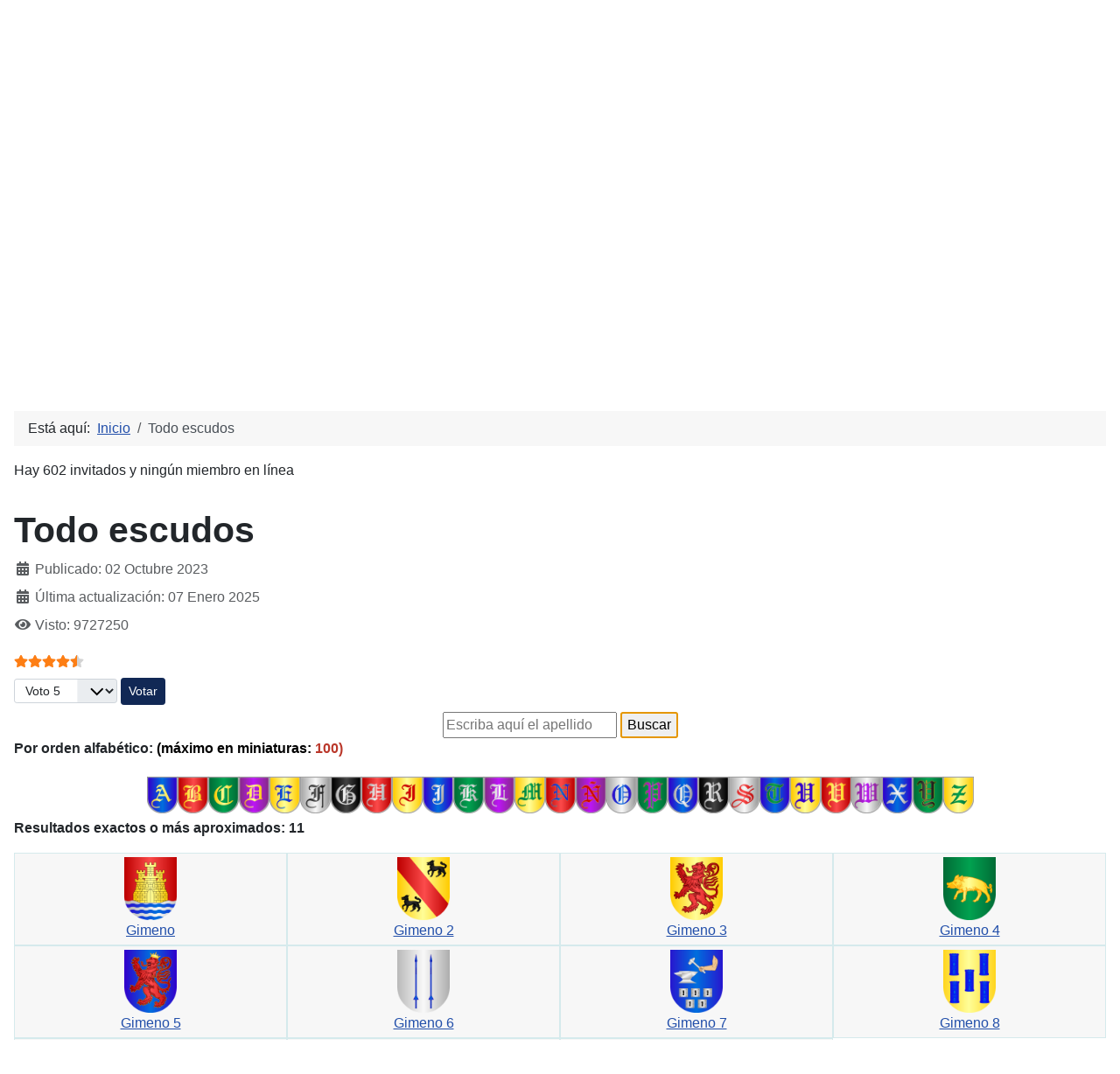

--- FILE ---
content_type: text/html; charset=utf-8
request_url: https://heraldicahispana.com/soloescudos?var=Gimeno
body_size: 11808
content:
<!DOCTYPE html>
<html lang="es-es" dir="ltr">
<head>
    <meta charset="utf-8">
	<meta name="rights" content="heraldicahispana 1995-2024">
	<meta name="author" content="José Lozano">
	<meta name="viewport" content="width=device-width, initial-scale=1">
	<meta name="description" content="Colección de escudos heráldicos españoles e hispanoamericanos.
Escudos de Armas, Blasones.">
	<meta name="generator" content="Joomla! - Open Source Content Management">
	<title>Todo escudos</title>
	<link href="/media/templates/site/cassiopeia/images/joomla-favicon.svg" rel="icon" type="image/svg+xml">
	<link href="/media/templates/site/cassiopeia/images/favicon.ico" rel="alternate icon" type="image/vnd.microsoft.icon">
	<link href="/media/templates/site/cassiopeia/images/joomla-favicon-pinned.svg" rel="mask-icon" color="#000">

    <link href="/media/system/css/joomla-fontawesome.min.css?e9ba006cca5b669b82c492e24f82f3ae" rel="lazy-stylesheet" /><noscript><link href="/media/system/css/joomla-fontawesome.min.css?e9ba006cca5b669b82c492e24f82f3ae" rel="stylesheet" /></noscript>
	<link href="/media/plg_content_vote/css/rating.min.css?e9ba006cca5b669b82c492e24f82f3ae" rel="stylesheet" />
	<link href="/media/templates/site/cassiopeia/css/template.min.css?e9ba006cca5b669b82c492e24f82f3ae" rel="stylesheet" />
	<link href="/media/templates/site/cassiopeia/css/global/colors_standard.min.css?e9ba006cca5b669b82c492e24f82f3ae" rel="stylesheet" />
	<link href="/media/templates/site/cassiopeia/css/vendor/joomla-custom-elements/joomla-alert.min.css?0.2.0" rel="stylesheet" />
	<style>:root {
		--hue: 214;
		--template-bg-light: #f0f4fb;
		--template-text-dark: #495057;
		--template-text-light: #ffffff;
		--template-link-color: var(--link-color);
		--template-special-color: #001B4C;
		
	}</style>

    <script src="/media/mod_menu/js/menu-es5.min.js?e9ba006cca5b669b82c492e24f82f3ae" nomodule defer></script>
	<script type="application/json" class="joomla-script-options new">{"joomla.jtext":{"ERROR":"Error","MESSAGE":"Mensaje","NOTICE":"Aviso","WARNING":"Advertencia","JCLOSE":"Cerrar","JOK":"OK","JOPEN":"Abrir"},"system.paths":{"root":"","rootFull":"https:\/\/heraldicahispana.com\/","base":"","baseFull":"https:\/\/heraldicahispana.com\/"},"csrf.token":"85ffb9f6d0f3d6f6145c78fd38cfa107"}</script>
	<script src="/media/system/js/core.min.js?37ffe4186289eba9c5df81bea44080aff77b9684"></script>
	<script src="/media/templates/site/cassiopeia/js/template.min.js?e9ba006cca5b669b82c492e24f82f3ae" defer></script>
	<script src="/media/system/js/messages-es5.min.js?c29829fd2432533d05b15b771f86c6637708bd9d" nomodule defer></script>
	<script src="/media/system/js/messages.min.js?7f7aa28ac8e8d42145850e8b45b3bc82ff9a6411" type="module"></script>
	<script type="application/ld+json">{"@context":"https:\/\/schema.org","@type":"BreadcrumbList","itemListElement":[{"@type":"ListItem","position":1,"item":{"@id":"https:\/\/heraldicahispana.com\/index.php","name":"Inicio"}},{"@type":"ListItem","position":2,"item":{"@id":"https:\/\/heraldicahispana.com\/index.php\/soloescudos.html","name":"Todo escudos"}}]}</script>

</head>

<body class="site com_content wrapper-static view-article no-layout no-task itemid-105">
    <header class="header container-header full-width">

        
                    <div class="grid-child container-below-top">
                <ul class="mod-menu mod-list nav ">
<li class="nav-item item-101 default"><a href="/index.php" ><img src="/images/Lozanologo16x16.png" alt=" heraldicahispana.com" width="16" height="16" loading="lazy"><span class="image-title"> heraldicahispana.com</span></a></li><li class="nav-item item-107"><a href="https://heraldicahispana.com/escudos?var=Lozano" ><img src="/images/Lozanologo16x16.png" alt=" Escudos con lambrequines" width="16" height="16" loading="lazy"><span class="image-title"> Escudos con lambrequines</span></a></li><li class="nav-item item-108"><a href="https://heraldicahispana.com/soloescudos?var=Lozano" ><img src="/images/Lozanologo16x16.png" alt=" Todo escudos" width="16" height="16" loading="lazy"><span class="image-title"> Todo escudos</span></a></li><li class="nav-item item-109"><a href="https://heraldicahispana.com/glosario-heraldico?var=A" ><img src="/images/Lozanologo16x16.png" alt=" Glosario heráldico básico" width="16" height="16" loading="lazy"><span class="image-title"> Glosario heráldico básico</span></a></li><li class="nav-item item-113"><a href="/index.php/legislacion-heraldica.html" ><img src="/images/Lozanologo16x16.png" alt="  Legislación heráldica" width="16" height="16" loading="lazy"><span class="image-title">  Legislación heráldica</span></a></li><li class="nav-item item-110"><a href="/index.php/cuarteles.html" ><img src="/images/Lozanologo16x16.png" alt="  Cuarteles" width="16" height="16" loading="lazy"><span class="image-title">  Cuarteles</span></a></li><li class="nav-item item-111"><a href="/index.php/composicion.html" ><img src="/images/Lozanologo16x16.png" alt="  Composición" width="16" height="16" loading="lazy"><span class="image-title">  Composición</span></a></li><li class="nav-item item-112"><a href="/index.php/preguntas-frecuentes.html" ><img src="/images/Lozanologo16x16.png" alt="  Preguntas frecuentes" width="16" height="16" loading="lazy"><span class="image-title">  Preguntas frecuentes</span></a></li><li class="nav-item item-114"><a href="https://heraldicahispana.com/#contacto" ><img src="/images/Lozanologo16x16.png" alt="  Contacto" width="16" height="16" loading="lazy"><span class="image-title">  Contacto</span></a></li></ul>

            </div>
        
                    <div class="grid-child">
                <div class="navbar-brand">
                    <a class="brand-logo" href="/">
                        <img loading="eager" decoding="async" src="https://heraldicahispana.com/images/LozanologoEU.png" alt="MyCMS5" width="100" height="100">                    </a>
                                            <div class="site-description">Colección de escudos heráldicos españoles, hispanoamericanos e hispanofilipinos.</div>
                                    </div>
            </div>
        
            </header>

    <div class="site-grid">
        
        
        
        
        <div class="grid-child container-component">
            <nav class="mod-breadcrumbs__wrapper" aria-label="Breadcrumbs">
    <ol class="mod-breadcrumbs breadcrumb px-3 py-2">
                    <li class="mod-breadcrumbs__here float-start">
                Está aquí: &#160;
            </li>
        
        <li class="mod-breadcrumbs__item breadcrumb-item"><a href="/index.php" class="pathway"><span>Inicio</span></a></li><li class="mod-breadcrumbs__item breadcrumb-item active"><span>Todo escudos</span></li>    </ol>
    </nav>

<div class="mod-whosonline">
                            <p>Hay 602&#160;invitados y ningún miembro en línea</p>
    
    </div>

            
            <div id="system-message-container" aria-live="polite"></div>

            <main>
            <div class="com-content-article item-page" itemscope itemtype="https://schema.org/Article">
    <meta itemprop="inLanguage" content="es-ES">
    
    
        <div class="page-header">
        <h1 itemprop="headline">
            Todo escudos        </h1>
                            </div>
        
        
            <dl class="article-info text-muted">

            <dt class="article-info-term">
                    </dt>

        
        
        
        
                    <dd class="published">
    <span class="icon-calendar icon-fw" aria-hidden="true"></span>
    <time datetime="2023-10-02T13:07:19+02:00" itemprop="datePublished">
        Publicado: 02 Octubre 2023    </time>
</dd>
        
    
            
                    <dd class="modified">
    <span class="icon-calendar icon-fw" aria-hidden="true"></span>
    <time datetime="2025-01-07T20:22:16+01:00" itemprop="dateModified">
        Última actualización: 07 Enero 2025    </time>
</dd>
        
                    <dd class="hits">
    <span class="icon-eye icon-fw" aria-hidden="true"></span>
    <meta itemprop="interactionCount" content="UserPageVisits:9727250">
    Visto: 9727250</dd>
            </dl>
    
    
        <div class="content_rating" role="img" aria-label="Valoración: 4.5 sobre 5">
            <div class="visually-hidden">
            <p itemprop="aggregateRating" itemscope itemtype="https://schema.org/AggregateRating">
                Ratio:&#160;<span itemprop="ratingValue">4.5</span>&#160;/&#160;<span itemprop="bestRating">5</span>                <meta itemprop="ratingCount" content="76">
                <meta itemprop="worstRating" content="1">
            </p>
        </div>
                <ul>
        <li class="vote-star"><svg aria-hidden="true" xmlns="http://www.w3.org/2000/svg" viewBox="0 0 576 512"><!-- Font Awesome Free 5.15.1 by @fontawesome - https://fontawesome.com License - https://fontawesome.com/license/free (Icons: CC BY 4.0, Fonts: SIL OFL 1.1, Code: MIT License) --><path d="M259.3 17.8L194 150.2 47.9 171.5c-26.2 3.8-36.7 36.1-17.7 54.6l105.7 103-25 145.5c-4.5 26.3 23.2 46 46.4 33.7L288 439.6l130.7 68.7c23.2 12.2 50.9-7.4 46.4-33.7l-25-145.5 105.7-103c19-18.5 8.5-50.8-17.7-54.6L382 150.2 316.7 17.8c-11.7-23.6-45.6-23.9-57.4 0z"/></svg>
</li><li class="vote-star"><svg aria-hidden="true" xmlns="http://www.w3.org/2000/svg" viewBox="0 0 576 512"><!-- Font Awesome Free 5.15.1 by @fontawesome - https://fontawesome.com License - https://fontawesome.com/license/free (Icons: CC BY 4.0, Fonts: SIL OFL 1.1, Code: MIT License) --><path d="M259.3 17.8L194 150.2 47.9 171.5c-26.2 3.8-36.7 36.1-17.7 54.6l105.7 103-25 145.5c-4.5 26.3 23.2 46 46.4 33.7L288 439.6l130.7 68.7c23.2 12.2 50.9-7.4 46.4-33.7l-25-145.5 105.7-103c19-18.5 8.5-50.8-17.7-54.6L382 150.2 316.7 17.8c-11.7-23.6-45.6-23.9-57.4 0z"/></svg>
</li><li class="vote-star"><svg aria-hidden="true" xmlns="http://www.w3.org/2000/svg" viewBox="0 0 576 512"><!-- Font Awesome Free 5.15.1 by @fontawesome - https://fontawesome.com License - https://fontawesome.com/license/free (Icons: CC BY 4.0, Fonts: SIL OFL 1.1, Code: MIT License) --><path d="M259.3 17.8L194 150.2 47.9 171.5c-26.2 3.8-36.7 36.1-17.7 54.6l105.7 103-25 145.5c-4.5 26.3 23.2 46 46.4 33.7L288 439.6l130.7 68.7c23.2 12.2 50.9-7.4 46.4-33.7l-25-145.5 105.7-103c19-18.5 8.5-50.8-17.7-54.6L382 150.2 316.7 17.8c-11.7-23.6-45.6-23.9-57.4 0z"/></svg>
</li><li class="vote-star"><svg aria-hidden="true" xmlns="http://www.w3.org/2000/svg" viewBox="0 0 576 512"><!-- Font Awesome Free 5.15.1 by @fontawesome - https://fontawesome.com License - https://fontawesome.com/license/free (Icons: CC BY 4.0, Fonts: SIL OFL 1.1, Code: MIT License) --><path d="M259.3 17.8L194 150.2 47.9 171.5c-26.2 3.8-36.7 36.1-17.7 54.6l105.7 103-25 145.5c-4.5 26.3 23.2 46 46.4 33.7L288 439.6l130.7 68.7c23.2 12.2 50.9-7.4 46.4-33.7l-25-145.5 105.7-103c19-18.5 8.5-50.8-17.7-54.6L382 150.2 316.7 17.8c-11.7-23.6-45.6-23.9-57.4 0z"/></svg>
</li><li class="vote-star-empty"><svg aria-hidden="true" xmlns="http://www.w3.org/2000/svg" viewBox="0 0 576 512"><!-- Font Awesome Free 5.15.1 by @fontawesome - https://fontawesome.com License - https://fontawesome.com/license/free (Icons: CC BY 4.0, Fonts: SIL OFL 1.1, Code: MIT License) --><path d="M259.3 17.8L194 150.2 47.9 171.5c-26.2 3.8-36.7 36.1-17.7 54.6l105.7 103-25 145.5c-4.5 26.3 23.2 46 46.4 33.7L288 439.6l130.7 68.7c23.2 12.2 50.9-7.4 46.4-33.7l-25-145.5 105.7-103c19-18.5 8.5-50.8-17.7-54.6L382 150.2 316.7 17.8c-11.7-23.6-45.6-23.9-57.4 0z"/></svg>
</li><li class="vote-star-half"><svg aria-hidden="true" xmlns="http://www.w3.org/2000/svg" viewBox="0 0 576 512"><!-- Font Awesome Free 5.15.1 by @fontawesome - https://fontawesome.com License - https://fontawesome.com/license/free (Icons: CC BY 4.0, Fonts: SIL OFL 1.1, Code: MIT License) --><path d="M288 0c-11.4 0-22.8 5.9-28.7 17.8L194 150.2 47.9 171.4c-26.2 3.8-36.7 36.1-17.7 54.6l105.7 103-25 145.5c-4.5 26.1 23 46 46.4 33.7L288 439.6V0z"/></svg>
</li>    </ul>
</div>
<form method="post" action="https://heraldicahispana.com/soloescudos?var=Gimeno" class="form-inline mb-2">
    <span class="content_vote">
        <label class="visually-hidden" for="content_vote_5">Por favor, vote</label>
        <select id="content_vote_5" name="user_rating" class="form-select form-select-sm w-auto">
	<option value="1">Voto 1</option>
	<option value="2">Voto 2</option>
	<option value="3">Voto 3</option>
	<option value="4">Voto 4</option>
	<option value="5" selected="selected">Voto 5</option>
</select>
        <input class="btn btn-sm btn-primary align-baseline" type="submit" name="submit_vote" value="Votar">
        <input type="hidden" name="task" value="article.vote">
        <input type="hidden" name="hitcount" value="0">
        <input type="hidden" name="url" value="https://heraldicahispana.com/soloescudos?var=Gimeno">
        <input type="hidden" name="85ffb9f6d0f3d6f6145c78fd38cfa107" value="1">    </span>
</form>
                                                <div itemprop="articleBody" class="com-content-article__body">
        <form action="soloescudos" method="post">
<div align="center"><input title="Puede usar mayúsculas o minúsculas, eñes y acentos. Tamaño mínimo: 2 caracteres" maxlength="40" name="apellido" pattern="[A-Za-z0-9- áéíóúñçàèìòùü]{2,40}" required="2" type="text" placeholder="Escriba aquí el apellido" /> <input type="submit" value="Buscar" autofocus="" /></div>
</form>
<p><strong>Por orden alfabético: <span style="color: #ba372a;"><span style="color: #000000;">(máximo en miniaturas:</span> 100)  <br /></span></strong></p>
<table style="border-collapse: collapse; width: 100%; height: 0px; margin-left: auto; margin-right: auto;" border="0" cellspacing="0">
<tbody>
<tr style="height: 50.5px;">
<td style="width: 100%; height: 50.5px; text-align: center;"><a title="Listado A" href="/soloescudos?var=A#res"><img title="Listado A" src="/images/png/A.png" alt="A" width="35" /></a><a title="Listado B" href="/soloescudos?var=B#res"><img title="Listado B" src="/images/png/B.png" alt="B" width="35" height="42" /></a><a title="Listado C" href="/soloescudos?var=C#res"><img title="Listado C" src="/images/png/C.png" alt="C" width="35" height="42" /></a><a href="/soloescudos?var=D#res"><img title="Listado D" src="/images/png/D.png" alt="D" width="35" height="42" /></a><a href="/soloescudos?var=E#res"><img title="Listado E" src="/images/png/E.png" alt="E" width="35" height="42" /></a><a href="/soloescudos?var=F#res"><img title="Listado F" src="/images/png/F.png" alt="F" width="35" height="42" /></a><a href="/soloescudos?var=G#res"><img title="Listado G" src="/images/png/G.png" alt="G" width="35" height="42" /></a><a href="/soloescudos?var=H#res"><img title="Listado H" src="/images/png/H.png" alt="H" width="35" height="42" /></a><a href="/soloescudos?var=I#res"><img title="Listado I" src="/images/png/I.png" alt="I" width="35" height="42" /></a><a href="/soloescudos?var=J#res"><img title="Listado J" src="/images/png/J.png" alt="J" width="35" height="42" /></a><a href="/soloescudos?var=K#res"><img title="Listado K" src="/images/png/K.png" alt="K" width="35" height="42" /></a><a href="/soloescudos?var=L#res"><img title="Listado L" src="/images/png/L.png" alt="L" width="35" height="42" /></a><a href="/soloescudos?var=M#res"><img title="Listado M" src="/images/png/M.png" alt="M" width="35" height="42" /></a><a href="/soloescudos?var=N#res"><img title="Listado N" src="/images/png/N.png" alt="N" width="35" height="42" /></a><a href="/soloescudos?var=Ñ#res"><img title="Listado Ñ" src="/images/png/NI.png" alt="Ñ" width="35" height="42" /></a><a href="/soloescudos?var=O#res"><img title="Listado O" src="/images/png/O.png" alt="O" width="35" height="42" /></a><a href="/soloescudos?var=P#res"><img title="Listado P" src="/images/png/P.png" alt="P" width="35" height="42" /></a><a href="/soloescudos?var=Q#res"><img title="Listado Q" src="/images/png/Q.png" alt="Q" width="35" height="42" /></a><a href="/soloescudos?var=R#res"><img title="Listado R" src="/images/png/R.png" alt="R" width="35" height="42" /></a><a href="/soloescudos?var=S#res"><img title="SListado " src="/images/png/S.png" alt="S" width="35" height="42" /></a><a href="/soloescudos?var=T#res"><img title="Listado T" src="/images/png/T.png" alt="T" width="35" height="42" /></a><a href="/soloescudos?var=U#res"><img title="Listado U" src="/images/png/U.png" alt="U" width="35" height="42" /></a><a href="/soloescudos?var=V#res"><img title="Listado V" src="/images/png/V.png" alt="V" width="35" height="42" /></a><a href="/soloescudos?var=W#res"><img title="Listado W" src="/images/png/W.png" alt="W" width="35" height="42" /></a><a href="/soloescudos?var=X#res"><img title="Listado X" src="/images/png/X.png" alt="X" width="35" height="42" /></a><a href="/soloescudos?var=Y#res"><img title="Listado Y" src="/images/png/Y.png" alt="Y" width="35" height="42" /></a><a href="/soloescudos?var=Z#res"><img title="Listado Z" src="/images/png/Z.png" alt="Z" width="35" height="42" /></a></td>
</tr>
</tbody>
</table>
<p> 
<a name="res"></a><b>Resultados exactos o más aproximados:  11 
</b><table width="25%" border="1" bordercolor="#D5EAEC" align="left" cellpadding="4" cellspacing="4"><tr><td bgcolor="#F7F7F7" align="center" valign="bottom" align="left"><a href="/soloescudos?var=Gimeno#res"> <image src="/images/png/Jimeno.png" width="60" height="72"><br><a href="/soloescudos?var=Gimeno#res">Gimeno</a></td valign="bottom"></tr></table><table width="25%" border="1" bordercolor="#D5EAEC" align="left" cellpadding="4" cellspacing="4"><tr><td bgcolor="#F7F7F7" align="center" valign="bottom" align="left"><a href="/soloescudos?var=Gimeno 02#res"> <image src="/images/png/Jimeno02.png" width="60" height="72"><br><a href="/soloescudos?var=Gimeno 02#res">Gimeno 2</a></td valign="bottom"></tr></table><table width="25%" border="1" bordercolor="#D5EAEC" align="left" cellpadding="4" cellspacing="4"><tr><td bgcolor="#F7F7F7" align="center" valign="bottom" align="left"><a href="/soloescudos?var=Gimeno 03#res"> <image src="/images/png/Jimeno03.png" width="60" height="72"><br><a href="/soloescudos?var=Gimeno 03#res">Gimeno 3</a></td valign="bottom"></tr></table><table width="25%" border="1" bordercolor="#D5EAEC" align="left" cellpadding="4" cellspacing="4"><tr><td bgcolor="#F7F7F7" align="center" valign="bottom" align="left"><a href="/soloescudos?var=Gimeno 04#res"> <image src="/images/png/Jimeno04.png" width="60" height="72"><br><a href="/soloescudos?var=Gimeno 04#res">Gimeno 4</a></td valign="bottom"></tr></table><table width="25%" border="1" bordercolor="#D5EAEC" align="left" cellpadding="4" cellspacing="4"><tr><td bgcolor="#F7F7F7" align="center" valign="bottom" align="left"><a href="/soloescudos?var=Gimeno 05#res"> <image src="/images/png/Jimeno05.png" width="60" height="72"><br><a href="/soloescudos?var=Gimeno 05#res">Gimeno 5</a></td valign="bottom"></tr></table><table width="25%" border="1" bordercolor="#D5EAEC" align="left" cellpadding="4" cellspacing="4"><tr><td bgcolor="#F7F7F7" align="center" valign="bottom" align="left"><a href="/soloescudos?var=Gimeno 06#res"> <image src="/images/png/Jimeno06.png" width="60" height="72"><br><a href="/soloescudos?var=Gimeno 06#res">Gimeno 6</a></td valign="bottom"></tr></table><table width="25%" border="1" bordercolor="#D5EAEC" align="left" cellpadding="4" cellspacing="4"><tr><td bgcolor="#F7F7F7" align="center" valign="bottom" align="left"><a href="/soloescudos?var=Gimeno 07#res"> <image src="/images/png/Jimeno07.png" width="60" height="72"><br><a href="/soloescudos?var=Gimeno 07#res">Gimeno 7</a></td valign="bottom"></tr></table><table width="25%" border="1" bordercolor="#D5EAEC" align="left" cellpadding="4" cellspacing="4"><tr><td bgcolor="#F7F7F7" align="center" valign="bottom" align="left"><a href="/soloescudos?var=Gimeno 08#res"> <image src="/images/png/Jimeno08.png" width="60" height="72"><br><a href="/soloescudos?var=Gimeno 08#res">Gimeno 8</a></td valign="bottom"></tr></table><table width="25%" border="1" bordercolor="#D5EAEC" align="left" cellpadding="4" cellspacing="4"><tr><td bgcolor="#F7F7F7" align="center" valign="bottom" align="left"><a href="/soloescudos?var=Gimeno 09#res"> <image src="/images/png/Jimeno09.png" width="60" height="72"><br><a href="/soloescudos?var=Gimeno 09#res">Gimeno 9</a></td valign="bottom"></tr></table><table width="25%" border="1" bordercolor="#D5EAEC" align="left" cellpadding="4" cellspacing="4"><tr><td bgcolor="#F7F7F7" align="center" valign="bottom" align="left"><a href="/soloescudos?var=Gimeno 10#res"> <image src="/images/png/Jimeno10.png" width="60" height="72"><br><a href="/soloescudos?var=Gimeno 10#res">Gimeno 10</a></td valign="bottom"></tr></table><table width="25%" border="1" bordercolor="#D5EAEC" align="left" cellpadding="4" cellspacing="4"><tr><td bgcolor="#F7F7F7" align="center" valign="bottom" align="left"><a href="/soloescudos?var=Gimeno 11#res"> <image src="/images/png/Jimeno11.png" width="60" height="72"><br><a href="/soloescudos?var=Gimeno 11#res">Gimeno 11</a></td valign="bottom"></tr></table><table width="100%" border="0" bordercolor="#D5EAEC" align="left" cellpadding="4" cellspacing="4"><tr><td><hr></td></tr></table><table width="100%" border="0"><tr><td width="33%"><div align="left"><b>ANTERIOR</b><h6>Gim&eacute;nez 26</h6><a href="/soloescudos?var=Giménez 26#res"><img src="/images/png/Jimenez26.png" title="ESCUDO PRECEDENTE" width="100" height="120"></a></div></td><td><div align="center"><b>Aleatorio&nbsp;32740</b><h6>De Hera 4</h6><a href="/soloescudos?var=De Hera 04#res"><img src="/images/png/Heras04.png" title="ESCUDO ALEATORIO" width="100" height="120"><a href="/soloescudos?var=De Hera 04#res"></a></a><br></div</td></div</td><td width="33%"><div align="right"><b>SIGUIENTE</b><h6>Gimeno 2</h6><a href="/soloescudos?var=Gimeno 02#res"><img src="/images/png/Jimeno02.png" title="ESCUDO SIGUIENTE" width="100" height="120"></a></td><hr></div></tr></table><div align="center"><br><a href="/escudos?var=Gimeno#res"><img src="/images/png/Jimeno.png"  title="ABRIR CON SUS LAMBREQUINES" width="300" height="360"></a><br><table><tr><td height=14 align=center valign=top><font size="1" face="Verdana"><font color="#4F0000" size="1">&copy; heraldicahispana 1995-2025</font></td></tr></table><a name="txt"></a><h4>Gimeno</h4></div><div align="justify"><table align ="center" width="100%" height="8" border="2" cellpadding="10" bordercolor="#4F0000"><tr><td bgcolor="#FFFCF4"><font color="#4F0000"><div align="justify">﻿<strong>Gimeno<br>Jimeno<br>Ximeno</strong></p>

<p>Apellido patron&iacute;mico derivado del nombre propio de Ximeno. Procedente del nombre castellano medieval Xemeno o Ximeno, de origen incierto. Seg&uacute;n algunos autores, tendr&iacute;a origen prerromano hisp&aacute;nico, y, seg&uacute;n otros, podr&iacute;a ser una variante del hebreo Shimeon. Respecto a las graf&iacute;as Jimeno-Gimeno, la forma -J- es etimol&oacute;gicamente m&aacute;s correcto, pues en la Edad Media se escrib&iacute;a Ximeno y la -x- inicial se transcribi&oacute; como -j- en castellano moderno. N&oacute;tese no obstante, que el apellido Gimeno es mucho m&aacute;s frecuente que Jimeno.</p>

<p>Su primera casa solar, puede establecerse en Valladolid, concretamente en la villa de Medina del Campo. Es evidente es que se trata de un apellido castellano aunque despu&eacute;s, fuera extendi&eacute;ndose por toda la Pen&iacute;nsula. Tuvo diferentes casas solares en Arag&oacute;n; en la ciudad de Valladolid; en Villaverde de Medina (Valladolid); en Briones (La Rioja), y en la villa de Labastida, de la Hermandad de Tierras del Conde (&Aacute;lava).</p>

<p>En el Reino de Valencia, en tiempos de la repoblaci&oacute;n, el apellido se registra con la graf&iacute;a Eximeno, Eiximeno y Ximeno.</p>

<p>Fueron vecinos de Sogorb: Jayme B. Ximeno (1421); de Onda: Bertomeu Eiximeno, Dominingo Eiximeno y March Eiximeno (1310-1322); de Oriola: Ximeno (1300-1314); de Ontinyent: Eiximeno y Eximeno (1343); en Valencia: n&rsquo;Eximeno -carnisser-, n&rsquo;Eximeno -sastre, Anthoni Eximeno, Bernat Eximeno, Domingo Eximeno, Garc&iacute;a Eximeno -llaurador-, Jaume Eximeno -llaurador- y Pere Eximeno (1354-1373); en Gandia: Nadall Eximeno y Domingo Eximeno (1259-1291); en Alcal&agrave; de Xivert: Domingo Eximeno y Pere Eximeno (1379); en C&agrave;lig: Jachme Eximeno (1379); en Castellfabib: Domingo Eximeno y Pascual Eximeno (1379); en Cebolla (El Puig): P. Eximeno (1379); en Cervera del Maestrat: Domingo Eximeno (1379); en El Puig: P. Eximeno (1379): en Onda: Berthomeu Eximeno, Guillem Eximeno, Jacme Eximeno, Pere Eximeno y Valero Eximeno (1379); en Traiguera: n&rsquo;Eiximena (1379); en Vilafam&eacute;s Domingo Eximeno y Pere Eximeno (1379); en Denia: Anthoni Eximeno, Berenguer Eximeno y Johan Eximeno (1381); en Alpont: Jayme Eximeno (mayor) y Domingo Eximeno (1396); en Cat&iacute;: Pedro Eximeno (1396); en Morella: Andreu Eximeno (1396); en Olocau del Rey: Johan Eximeno y Mart&iacute; Eximeno (1396); en Vallibona: Domingo Eximeno (1396); en Xiva de Morella: Bonanat Eximeno (1396); en Castell&oacute; de la Plana: Guillem Eximeno, Jaume Eximeno y Miquel Eximeno (1396); en Alzira: Berenguer Eximeno -corredor- y Pere Eximeno -hospitaler- (1399); en Sueca: Eximeno -dos- (1379); en Vila-real: Berthomeu Eximeno, Franc&eacute;s Eximeno, Franc&eacute;s Eximeno, Jacme Eximeno y Pere Eximeno (1415); en Alacant: Pascual Eximeno (1421); en Benig&agrave;nim: Johan Eximeno (1421); en Bocairent: Johan Eximeno (1421); en l&rsquo;Enova: Eximeno -corretger- y Johan Eximeno (1421); en Montaverner: Domingo Eximeno (1421); en Sogorb: Jayme R. Eximeno (1421); en X&agrave;tiva: Anthoni Eximeno, Domingo Eximeno, Domingo Eximeno, Johan Eximeno, Mart&iacute; Eximeno y Miquel Eximeno (1421); en Manises: Bonanat Eximeno, Domingo Eximeno, Ferrando Eximeno, Garc&iacute;a Eximeno, Johan Eximeno, Nadal Eximeno, Pere Eximeno, Pere Eximeno, Sanxo Eximeno, Sanxo Eximeno y Sanxo Eximeno (1454); en Borriana: Mart&iacute;n Eximeno de Belxit, Rodrigo Eximeno Lu&eacute;sia y Ruy Eximeno de Taust (1233-1244).</p>

<p>En Arag&oacute;n tuvo casas solares en Torralba de Arag&oacute;n, su due&ntilde;a Mar&iacute;a de Ximeno; en Torla, su due&ntilde;o Joan de Ximeno; en Sieste, su due&ntilde;o Ram&oacute;n Ximeno; en Alcor, sus due&ntilde;os Bernat Ximeno, Johan Ximeno, Johan Ximeno y Steve Ximeno; en La Pobla de Malma&ccedil;at, su due&ntilde;o Bernat Ximeno; en Monz&oacute;n, su due&ntilde;o Franci Ximeno; en Laguarres, su due&ntilde;o Belenguer Ximeno; en Peralta de la Sal, su due&ntilde;o Anthoni Ximeno; en La Almunia de San Juan (todo en Huesca), su due&ntilde;o Pere Ximeno; en Oliete, su due&ntilde;o Johan Ximeno; en Ob&oacute;n, su due&ntilde;o Johan Ximeno; en Ejulve, sus due&ntilde;os Pascual de Ximeno y Pascual de Ximeno; en Alca&ntilde;iz, su due&ntilde;o Domingo Ximeno; en Cortes de Arag&oacute;n, su due&ntilde;o Johan Ximeno; en Hoz de la Vieja, su due&ntilde;os Johan Ximeno y Mart&iacute;n Ximeno; en Palomar de Arroyos, su due&ntilde;o Moss&eacute;n Miguel Ximeno, cl&eacute;rigo; en G&uacute;dar, su due&ntilde;o Jayme Ximeno; en Valdelinares, sus due&ntilde;os Domingo Ximeno, Pero Ximeno y la viuda de Domingo Ximeno; en Mosqueruela, su due&ntilde;o Joan Ximeno; en Santa Eulalia, sus due&ntilde;os Domingo Ximeno, Joan Ximeno y Pero Ximeno; en Parras de Mart&iacute;n, su due&ntilde;o Joan Ximeno; en Montalb&aacute;n, su due&ntilde;o Domingo Ximeno; en Armillas, su due&ntilde;o Domingo Ximeno; en Huesa del Com&uacute;n, su due&ntilde;o Pedro Ximeno; en Blesa, sus due&ntilde;os Pedro Ximeno y Pedro Ximeno; en Tronch&oacute;n, su due&ntilde;o Domingo Ximeno; en Fortanete, su due&ntilde;o Domingo Ximeno; en Nogueras, su due&ntilde;o Anthon Ximeno; en Monforte de Moyuela, sus due&ntilde;os Bertholomeu Ximeno, Jayme Ximeno, Miguel Ximeno y Pascual Ximeno; en Godos, sus due&ntilde;os Johan Ximeno y Mingo Ximeno; en Torre los Negros, su due&ntilde;a Mari Ximeno, viuda; en Alpe&ntilde;&eacute;s, su due&ntilde;o Johan Ximeno; en Corbat&oacute;n, sus due&ntilde;os Domingo Ximeno, Gracia Ximeno y Mart&iacute;n Ximeno; en Ba&ntilde;&oacute;n, sus due&ntilde;os Miguel Ximeno, Miguel Ximeno y Pero Ximeno; en Cuencabuena, su due&ntilde;o Miguel Ximeno; en Lechago, su due&ntilde;o Johan Ximeno; en Torrijo del Campo, su due&ntilde;o Johan Ximeno; en Tornos, su due&ntilde;o Anthon Ximeno; en San Mart&iacute;n del R&iacute;o, sus due&ntilde;os Andr&eacute;s Ximeno, Johan Ximeno, Johan Ximeno y Miguel Ximeno; en Villahermosa del Campo, sus due&ntilde;os Mart&iacute;n Ximeno, Miguel Ximeno y Miguel Ximeno; en Las Cuevas de Ca&ntilde;art, su due&ntilde;o Gabriel Ximeno; en Castelser&aacute;s, su due&ntilde;o Guisabel Ximeno; en Lagueruela, su due&ntilde;o Johan Ximeno; en Cucal&oacute;n (todo Teruel), su due&ntilde;o Pascual Ximeno; en Caspe, su due&ntilde;o Jayme Ximeno; en Fuentes de Ebro, su due&ntilde;o Moss&eacute;n Johan Ximeno; en La Muela, su due&ntilde;os Domingo Ximeno y Garc&iacute;a Ximeno; en Villanueva del Huerva, sus due&ntilde;os Domingo Ximeno, Domingo Ximeno, Mart&iacute;n Ximeno, Pascual Ximeno y Pedro Ximeno; en Aguil&oacute;n, sus due&ntilde;os Johan Ximeno, Miguel Ximeno y Pero Ximeno; en Fuendetodos, su due&ntilde;o Johan Ximeno; en Samper del Salz, sus due&ntilde;os Johan Ximeno y Pero Ximeno; en Zaragoza, sus due&ntilde;os Alfonso Ximeno y Maestre Ximeno; en Ricla, su due&ntilde;o Bertholome Ximeno; en La Almunia de Do&ntilde;a Godina, sus due&ntilde;os Anthon Ximeno y Moss&eacute;n Johan Ximeno; en Cosuenda, sus due&ntilde;os Miguel Ximeno y Pascual Ximeno; en Aguar&oacute;n, su due&ntilde;o Pero Ximeno; en Encinacorba, sus due&ntilde;os Pero Ximeno y Pero Ximeno; en Paniza, su due&ntilde;o Marco Ximeno; en Herrera de los Navarros, sus due&ntilde;os Domingo Ximeno, Miguel Ximeno y Pero Ximeno; en Villar de los Navarros, sus due&ntilde;os Lop Ximeno, Lop Ximeno y Mart&iacute;n Ximeno; en Berrueco, su due&ntilde;o Mingo Ximeno; en Daroca, sus due&ntilde;os Johan Ximeno y Johan Ximeno; en Romanos, sus due&ntilde;os Domingo Ximeno y Thomas Ximeno; en Badules, su due&ntilde;o Johan Ximeno; en Fombuena, sus due&ntilde;os Bartholomeu Ximeno, Pero Ximeno y Pero Ximeno; en Azuara, sus due&ntilde;os Andreu Ximeno, Jayme Ximeno, Pedro Ximeno y Pero Ximeno; en Cubel, sus due&ntilde;os Anthon Jimeno y Pascual Ximeno; en Cimballa, su due&ntilde;o Mingo Ximeno; en Abanto, sus due&ntilde;os Domingo Ximeno, Joan Ximeno, Lorent Ximeno y Pero Ximeno; en Monterde, sus due&ntilde;os Anthon Ximeno, Mateu Ximeno y Pascual Ximeno; en Nu&eacute;valos, sus due&ntilde;os Domingo Ximeno y Joan Ximeno; en Campillo de Arag&oacute;n, sus due&ntilde;os Anthon Ximeno y Mart&iacute;n Ximeno; en Cetina, su due&ntilde;o Garc&iacute;a Ximeno; en Mun&eacute;brega, su due&ntilde;o Pero Ximeno; en Terrer, su due&ntilde;o Andr&eacute;s Ximeno; en Maluenda, sus due&ntilde;os Bartholome Ximeno, Juli&aacute;n Ximeno, Mart&iacute;n Ximeno y Pedro Ximeno; en Fuentes de Moca, su due&ntilde;o Joan Ximeno; en Miedes, sus due&ntilde;os Anthon Ximeno, Pero Ximeno y Pero Ximeno; en Orera, su due&ntilde;o Pero Ximeno; en Belmonte de Calatayud, sus due&ntilde;os Bernat Ximeno, Domingo Ximeno, Mart&iacute;n Ximeno y Mart&iacute;n Ximeno; en Villalba de Perejil, sus due&ntilde;os Joan Ximeno, Joan Ximeno y Joan Ximeno; en Calatayud, sus due&ntilde;os Benito Ximeno, Joan Ximeno, Joan Ximeno y Pedro Ximeno; en Hu&eacute;rmeda, sus due&ntilde;os Joan Ximeno y Pascual Ximeno; en Cervera de la Ca&ntilde;ada, su due&ntilde;o Bartholome Ximeno; en Ani&ntilde;&oacute;n, su due&ntilde;a la mujer de Pero Ximeno, y en Fuendejal&oacute;n (todo en Zaragoza), su due&ntilde;o Domingo Ximeno, documentadas en la Fogueraci&oacute;n aragonesa de 1495.</p>

<p>Pasaron a Argentina, Colombia, Cuba, Chile, Estados Unidos, Filipinas, M&eacute;xico, Per&uacute;, Puerto Rico y Uruguay.</p>

<p>Otra familia noble y antigua de Jimeno, hubo en el Reino de Arag&oacute;n, a la que pertenecieron: Salvador Jimeno, que en 1589 gan&oacute; sentencia de infanzon&iacute;a, y Jos&eacute; Jimeno y sus hijos, vecinos de L&eacute;cera (Zaragoza), que obtuvieron igual distinci&oacute;n en 1806.</p>

<p>Entre los infanzones insaculados para ejercer oficios en el reino, figuran: Andr&eacute;s Jimeno y su hijo Marco Jimeno, vecinos de Zaragoza, en 1595; Agust&iacute;n Jimeno, notario, en 1580; Ant&oacute;n y Jer&oacute;nimo Jimeno, vecinos de La Almunia de Do&ntilde;a Godina (Zaragoza), en 1536; Andr&eacute;s Jimeno, en 1564, y el Doctor Salvador Jimeno, vecino de Zaragoza, en 1605.</p>

<p>Fueron religiosos de la Orden de San Juan de Jerusal&eacute;n: Miguel Jimeno y Navarro, natural de Caspe, en Zaragoza, Fraile de obediencia en el Convento de San Juan, de Caspe (hijo de Domingo Jim&eacute;nez y de Mar&iacute;a Navarro), en 1624; Ignacio Jimeno y Qu&iacute;lez, natural de Calatayud, en Zaragoza, Prior de la iglesia parroquial de Aliaga (hijo de Gabriel Jimeno y de Josefa Qu&iacute;lez y nieto paterno de Gabriel Jimeno y de Josefa Ferrer), en 1783, y Jaime Jimeno y Samper, natural de Caspe, Fraile conventual de San Juan, de Caspe (hijo de Jaime Jimeno y de Susana Samper), en 1582.</p>

<p>Obtuvieron privilegios de hidalgu&iacute;a: Crist&oacute;bal Jimeno y Ramos, vecino de Rueda, el 1 de Enero de 1712, y Marcos Jimeno, vecino de Rueda, el 28 de Junio de 1739.</p>

<p>Probaron su limpieza de sangre para ejercer cargos del Santo Oficio de la Inquisici&oacute;n: Clemente Jimeno y Lahoz, natural de Salamanca, para Oficial del Per&uacute;, en 1709; Jacinto Jimeno Herr&aacute;n, natural de S&aacute;mano (Cantabria), para Ministro Oficial, en Logro&ntilde;o, en 1816; Nicol&aacute;s Jimeno de Bohorques y Salcedo, natural de Mariquita (Nueva Granada), para Comisario, en Cartagena de Indias, en 1662; Ventura Jimeno y Aznar, natural de Im&oacute;n (Guadalajara), en la Corte, en 1758; Licenciado Nicol&aacute;s Jimeno de Bohorques, natural de Mariquita, para Comisario, en Toledo, en 1663; Juan Jimeno Clavero y su mujer Magdalena Medina del Puerto, naturales y vecinos de Madrid, para Familiar, en Toledo, en 1639; Antonio Jimeno Gilabert Agilou y Valero, natural de Sollana (Valencia), para Familiar, en Valencia, en 1659, y su mujer Jer&oacute;nima Garrigues y Armingola, natural de Carcaixent (Valencia); Juan Jimeno Madramain Andr&eacute;u y Tal&eacute;ns, natural de Guadassuar, para Familiar, en Valencia, en 1625, y su mujer Mar&iacute;a Folques y Majaus, natural de Algemes&iacute; (Valencia); Mariano Jimeno P&eacute;rez Asensio y L&aacute;zaro, natural de Alobras (Teruel), presb&iacute;tero, para Calificador, en Valencia, en 1816; Pascual Jimeno Serra Cotanda y Gil, natural de Paterna, para Familiar, en Valencia, en 1728, y su mujer Mar&iacute;a Muntiel y Pe&ntilde;a, natural de Paterna; Juan Jimeno Vauy&oacute;n Escriv&aacute; y Faus, natural de Paiporta (Valencia), para Familiar, en Valencia, en 1627, y su mujer Josefa Garc&iacute;a y L&oacute;pez, natural de Pica&ntilde;a (Valencia); Pedro Jimeno Cuart&iacute;n Ferreres y Pelegr&iacute;, natural de Pu&ccedil;ol, para Familiar, en Valencia, en 1622, y su mujer Ursula Salvador y Terig, natural de Pu&ccedil;ol; Juan Jimeno Andreu Folques y May&aacute;ns, natural de Algemes&iacute;, para Familiar, en Valencia, en 1656, y su mujer Merina Alapont y Marco, natural de Algemes&iacute;; Francisco Jimeno Mol&iacute;ns Lloris y Salelles, natural de Murviedro (Valencia), para Familiar, en Valencia, en 1701, y su mujer Jesualda Mart&iacute; y Visent, natural de Benimaclet (Valencia); Juan Jimeno Catal&aacute; Lluna y Gil, natural de Manises (Valencia), para Familiar, en Valencia, en 1651, y su mujer Catalina Jimeno y Mico, natural de Manises; Juan Jimeno Gavarda Madramany y Vendrell, natural de Guadassuar, para Familiar, en Valencia, en 1608, y su mujer Jer&oacute;nima Osca y Sentamans, natural de Guadajuar; Cris&oacute;stomo Jimeno Montoliu N&aacute;gera y Ferrer, natural de Segorbe (Castell&oacute;n), presb&iacute;tero, para Notario, en Valencia, en 1724; Bernardo Jimeno Almi&ntilde;ana Peiro y Ros, natural de Alzira (Valencia), presb&iacute;tero, para Ministro, en Valencia, en 1760, y Miguel Jimeno y Jimeno, natural de Manises, para Familiar, en Valencia, en 1686, y su mujer Paula Agramunt Figuerola, natural de Valencia.</p>

<p><strong>Armas</strong></p>

<p><strong>1.-</strong> Los Jimeno, traen: En campo de gules, un castillo, de oro, sobre ondas de agua de azur y plata.</p>

<p><strong>2.-</strong> Los Jimeno en Arag&oacute;n y los radicados en Madrid, y algunos Ximeno, seg&uacute;n Cadenas: En campo de oro, una banda de gules, acompa&ntilde;ada de dos lobos pasantes, de sable, uno a cada lado.</p>

<p><strong>3.-</strong> Los Jimeno, de Azofra, en la Rioja, traen: En campo de oro, un le&oacute;n, de gules, rampante, linguado y armado de lo mismo.</p>

<p><strong>4.-</strong> Los Gimeno, traen: En campo de sinople, un jabal&iacute;, de oro.</p>

<p><strong>5.-</strong> En el expediente de pruebas del Caballero de la Orden de Carlos III, Francisco de Paula Jimeno Cantalapiedra, originario de la casa de Villaverde de Medina, natural de Rueda y citado antes, se ve pintado borrosamente un escudo de armas que parece ser: En campo de azur, un le&oacute;n rampante de gules coronado de oro (sic).</p>

<p><strong>6.-</strong> Los de origen castellano, seg&uacute;n Vicente de Cadenas, usan: En campo de plata, dos picas, de azur, puestas en palo.</p>

<p><strong>7.-</strong> En el expediente del Caballero de la Orden de Calatrava Manuel Estefan&iacute;a y Ana Jimeno y Latorre, bautizado en Valladolid el 30 de Diciembre de 1727, a&ntilde;o 1735, constan para los Jimeno: Un brazo con un mazo descargando como en un yunque y cinco cerraduras.</p>

<p><strong>8.-</strong> Los Ximeno traen: En oro, cinco torres, de azur, puestas en aspa.</p>

<p><strong>9.-</strong> Otros Ximeno: En oro, dos lises, de azur, puestas en palo y acompa&ntilde;adas de dos espadas, una a cada lado, de sable.</p>

<p><strong>10.-</strong> Otros Ximeno: En oro, una banda, de sinople, engolada en dos cabezas de sierpe, del mismo color.</p>

<p><strong>11.-</strong> Los Ximeno radicados en Valladolid y Burgos: En gules, dos lebreles, de su color, moteados de sable, puestos en palo.</p>

<p>Complemento de informaci&oacute;n por cortes&iacute;a de <a href="https://www.blasonari.net/apellidos/Jimeno-Gimeno-Ximeno.html" target="_blank">blasonari.net</a></p>

<p><strong>Bibliograf&iacute;a</strong></p>

<p>Diccionario Her&aacute;ldico y Geneal&oacute;gico de apellidos espa&ntilde;oles y americanos de los hermanos Alberto y Arturo Garc&iacute;a Carraffa. Els Fundadors del Regne de Val&egrave;ncia de Enric Guinot. La poblaci&oacute;n de Arag&oacute;n seg&uacute;n el fogaje de 1495 de Antonio Serrano Montalvo. Diccionario de apellidos espa&ntilde;oles de Roberto Faure, Mar&iacute;a Asunci&oacute;n Ribes y Antonio Garc&iacute;a. Repertorio de Blasones de la Comunidad Hisp&aacute;nica de Vicente de Cadenas y Cadenas. Her&aacute;ldica patron&iacute;mica espa&ntilde;ola y sus patron&iacute;micos compuestos Vicente de Cadenas y Cadenas. Blasonario de la Consanguinidad Ib&eacute;rica Vicente de Cadenas y Cadenas. Nobiliario Espa&ntilde;ol de Julio de Atienza, Bar&oacute;n de Cobos de Belchite.</p>
</div></font></td></tr></table><table width="100%" border="0"><tr><td width="33%"><div align="left"><b>ANTERIOR</b><h6>Gim&eacute;nez 26</h6><a href="/soloescudos?var=Giménez 26#res"><img src="/images/png/Jimenez26.png" title="ESCUDO PRECEDENTE" width="100" height="120"></div></td><td><div align="center"><b>Aleatorio&nbsp;12545</b><h6>Felgueroso 2</h6><a href="/soloescudos?var=Felgueroso 2#res"><img src="/images/png/Felgueroso2.png" title="ESCUDO ALEATORIO" width="100" height="120"><a href="/soloescudos?var=Felgueroso 2#res"></a></a><br></div</td></div</td><td width="33%"><div align="right"><b>SIGUIENTE</b><h6>Gimeno 2</h6><a href="/soloescudos?var=Gimeno 02#res"><img src="/images/png/Jimeno02.png" title="ESCUDO SIGUIENTE" width="100" height="120"><alt="Nombre"></a></td><hr></div></tr></table><hr>Registros en la base de datos:<b> 36132 </b>
 
 
 
</p>
<table style="border-collapse: collapse; width: 100%;" border="1" width="100%">
<tbody>
<tr>
<td style="width: 100%;">
<p><span style="font-size: 12pt;"><a title="Guías de montaña" href="http://all4summits.com/" target="_blank" rel="noopener noreferrer"><img style="float: left;" src="/images/All4summits.jpg" width="300" align="left" /></a> <br /><br /></span><span style="font-size: 12pt;">    <a title="Escalada" href="http://all4summits.com/actividades/actividades-escalada/" target="_blank" rel="noopener noreferrer">Escalada</a> • <a title="Barrancos" href="http://all4summits.com/actividades/actividades-barrancos/" target="_blank" rel="noopener noreferrer">Barrancos</a> • <a href="http://all4summits.com/actividades/actividades-espeleologia/" target="_blank" rel="noopener noreferrer">Espeleología</a> • <a href="http://all4summits.com/formacion/formacion-orientacion/" target="_blank" rel="noopener noreferrer">Orientación</a></span></p>
</td>
</tr>
</tbody>
</table>     </div>

        
                                        </div>
            </main>
            
        </div>

        
        
            </div>

    
    
    
</body>
</html>


--- FILE ---
content_type: image/svg+xml
request_url: https://heraldicahispana.com/media/templates/site/cassiopeia/images/select-bg.svg
body_size: 388
content:
<svg xmlns="http://www.w3.org/2000/svg" viewBox="0 0 1854.54 295" preserveAspectRatio="xMinYMid" width="1854.54" height="295"><path d="M1825.1,145.7l6.9,6.9c0.1,0.1,0.2,0.1,0.3,0.1c0.1,0,0.2,0,0.3-0.1l6.9-6.9c0.1-0.1,0.1-0.2,0.1-0.3c0-0.1,0-0.2-0.1-0.3l-0.7-0.7c-0.1-0.1-0.2-0.1-0.3-0.1s-0.2,0-0.3,0.1l-5.8,5.8l-5.8-5.8c-0.1-0.1-0.2-0.1-0.3-0.1c-0.1,0-0.2,0-0.3,0.1l-0.7,0.7c-0.1,0.1-0.1,0.2-0.1,0.3C1824.9,145.5,1825,145.6,1825.1,145.7z" fill="#000"/><rect width="1810" height="295" fill="#fff"/></svg>
